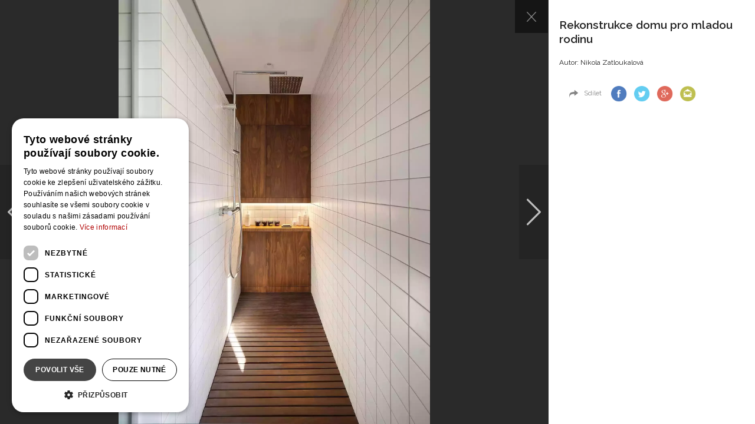

--- FILE ---
content_type: text/html; charset=utf-8
request_url: https://www.google.com/recaptcha/api2/aframe
body_size: -96
content:
<!DOCTYPE HTML><html><head><meta http-equiv="content-type" content="text/html; charset=UTF-8"></head><body><script nonce="eSomuYvO-f3zE0pJz0s5Dw">/** Anti-fraud and anti-abuse applications only. See google.com/recaptcha */ try{var clients={'sodar':'https://pagead2.googlesyndication.com/pagead/sodar?'};window.addEventListener("message",function(a){try{if(a.source===window.parent){var b=JSON.parse(a.data);var c=clients[b['id']];if(c){var d=document.createElement('img');d.src=c+b['params']+'&rc='+(localStorage.getItem("rc::a")?sessionStorage.getItem("rc::b"):"");window.document.body.appendChild(d);sessionStorage.setItem("rc::e",parseInt(sessionStorage.getItem("rc::e")||0)+1);localStorage.setItem("rc::h",'1768970843876');}}}catch(b){}});window.parent.postMessage("_grecaptcha_ready", "*");}catch(b){}</script></body></html>

--- FILE ---
content_type: application/javascript; charset=utf-8
request_url: https://cdn.cpex.cz/hb/settings/imed/bydlo-hb-settings.js
body_size: 1376
content:
                                                                                       /* BEGIN - bydlo-hb-settings - BEGIN */
/* 2020-04-04 08:21 */
var pbjs = pbjs || {};
pbjs.CPEX_setAdUnits = function () {

    pbjs.CPExWindowWidth = Math.max(document.documentElement.clientWidth, window.innerWidth || 0);
    pbjs.CPEX_enableAnalytics = true;
pbjs.CPEX_useKeywords = true;

    pbjs.CPEX_isSkin = (typeof cpexSkinObject === 'object' && cpexSkinObject.isReadyToRender);

    pbjs.CPEX_adUnits = [];
    
if(pbjs.CPExWindowWidth >= 1000) {
    pbjs.CPEX_adUnits.push({
        id: 'bydlo-hb-settings-751607-adform_leaderboard',
        code: 'adform_leaderboard',
            mediaTypes: {
               banner: {sizes: [[728,90],[970,90],[970,210],[998,200]]}
            },
        bids: [
            {
                bidder: 'rubicon',
                params: {
                    accountId: '10900',
                    siteId: 142998,
                    zoneId: 1531644,
                    position: 'atf',
                    sizes: [2,55,96,259],
                    inventory: {}
                }
            },
            {
                bidder: 'rubicon',
                params: {
                    accountId: '10900',
                    siteId: 143000,
                    zoneId: 1531652,
                    position: 'atf',
                    sizes: [2,55,96,259],
                    inventory: {}
                }
            },
            {
                bidder: 'appnexus',
                params: {
                    placementId: 18156993
                }
            }
,{ bidder: 'adform', params: { mid: 751619, rcur: 'USD' } }, 
{ bidder: 'criteo', params: { networkId: '7456', publisherSubId:'bydlo/Leaderboard_paticka_751607'} },
{bidder: 'r2b2', params: {d: 'bydlo.cz', g: 'hb', p: '1000x200_1', m: 0}},]
    });
    if(typeof pbjs.CPEX_MapPositions === 'undefined'){ pbjs.CPEX_MapPositions = {}; }pbjs.CPEX_MapPositions['adform_leaderboard'] = '751607';if(typeof pbjs.CPEX_MapPositions === 'undefined'){ pbjs.CPEX_MapPositions = {}; }pbjs.CPEX_MapPositions['adform_leaderboard'] = '751607';
}

if(pbjs.CPExWindowWidth >= 1000) {
    pbjs.CPEX_adUnits.push({
        id: 'bydlo-hb-settings-751631-adform_rectangle',
        code: 'adform_rectangle',
            mediaTypes: {
               banner: {sizes: [[480,300],[300,300],[300,250]]}
            },
        bids: [
            {
                bidder: 'rubicon',
                params: {
                    accountId: '10900',
                    siteId: 142998,
                    zoneId: 1531646,
                    position: 'atf',
                    sizes: [83,48,15],
                    inventory: {}
                }
            },
            {
                bidder: 'rubicon',
                params: {
                    accountId: '10900',
                    siteId: 143000,
                    zoneId: 1531654,
                    position: 'atf',
                    sizes: [83,48,15],
                    inventory: {}
                }
            },
            {
                bidder: 'appnexus',
                params: {
                    placementId: 18157000
                }
            }
,{ bidder: 'adform', params: { mid: 751633, rcur: 'USD' } }, 
{ bidder: 'criteo', params: { networkId: '7456', publisherSubId:'bydlo/rectangle_751631'} },
{bidder: 'r2b2', params: {d: 'bydlo.cz', g: 'hb', p: '480x300', m: 0}},]
    });
    if(typeof pbjs.CPEX_MapPositions === 'undefined'){ pbjs.CPEX_MapPositions = {}; }pbjs.CPEX_MapPositions['adform_rectangle'] = '751631';if(typeof pbjs.CPEX_MapPositions === 'undefined'){ pbjs.CPEX_MapPositions = {}; }pbjs.CPEX_MapPositions['adform_rectangle'] = '751631';
}

if(pbjs.CPExWindowWidth >= 1000) {
    pbjs.CPEX_adUnits.push({
        id: 'bydlo-hb-settings-751620-adform_square',
        code: 'adform_square',
            mediaTypes: {
               banner: {sizes: [[300,600],[300,250],[160,600],[120,600]]}
            },
        bids: [
            {
                bidder: 'rubicon',
                params: {
                    accountId: '10900',
                    siteId: 142998,
                    zoneId: 1531648,
                    position: 'atf',
                    sizes: [10,15,9,8],
                    inventory: {}
                }
            },
            {
                bidder: 'rubicon',
                params: {
                    accountId: '10900',
                    siteId: 143000,
                    zoneId: 1531656,
                    position: 'atf',
                    sizes: [10,15,9,8],
                    inventory: {}
                }
            },
            {
                bidder: 'appnexus',
                params: {
                    placementId: 18157006
                }
            }
,{ bidder: 'adform', params: { mid: 751625, rcur: 'USD' } }, 
{ bidder: 'criteo', params: { networkId: '7456', publisherSubId:'bydlo/Square_300x600_1_751620'} },
{bidder: 'r2b2', params: {d: 'bydlo.cz', g: 'hb', p: '300x600_1', m: 0}},]
    });
    if(typeof pbjs.CPEX_MapPositions === 'undefined'){ pbjs.CPEX_MapPositions = {}; }pbjs.CPEX_MapPositions['adform_square'] = '751620';if(typeof pbjs.CPEX_MapPositions === 'undefined'){ pbjs.CPEX_MapPositions = {}; }pbjs.CPEX_MapPositions['adform_square'] = '751620';
}

if(pbjs.CPExWindowWidth >= 1000) {
    pbjs.CPEX_adUnits.push({
        id: 'bydlo-hb-settings-751626-adform_square2',
        code: 'adform_square2',
            mediaTypes: {
               banner: {sizes: [[300,600],[300,250],[160,600],[120,600]]}
            },
        bids: [
            {
                bidder: 'rubicon',
                params: {
                    accountId: '10900',
                    siteId: 142998,
                    zoneId: 1531650,
                    position: 'atf',
                    sizes: [10,15,9,8],
                    inventory: {}
                }
            },
            {
                bidder: 'rubicon',
                params: {
                    accountId: '10900',
                    siteId: 143000,
                    zoneId: 1531658,
                    position: 'atf',
                    sizes: [10,15,9,8],
                    inventory: {}
                }
            },
            {
                bidder: 'appnexus',
                params: {
                    placementId: 18157008
                }
            }
,{ bidder: 'adform', params: { mid: 751629, rcur: 'USD' } }, 
{ bidder: 'criteo', params: { networkId: '7456', publisherSubId:'bydlo/Square_300x600_2_751626'} },
{bidder: 'r2b2', params: {d: 'bydlo.cz', g: 'hb', p: '300x600_2', m: 0}}
,]
    });
    if(typeof pbjs.CPEX_MapPositions === 'undefined'){ pbjs.CPEX_MapPositions = {}; }pbjs.CPEX_MapPositions['adform_square2'] = '751626';if(typeof pbjs.CPEX_MapPositions === 'undefined'){ pbjs.CPEX_MapPositions = {}; }pbjs.CPEX_MapPositions['adform_square2'] = '751626';
}

if(pbjs.CPExWindowWidth >= 1000) {
    pbjs.CPEX_adUnits.push({
        id: 'bydlo-hb-settings-760268-adform_leaderboard2',
        code: 'adform_leaderboard2',
            mediaTypes: {
               banner: {sizes: [[728,90],[970,90],[970,210],[998,200]]}
            },
        bids: [
            {
                bidder: 'rubicon',
                params: {
                    accountId: '10900',
                    siteId: 142998,
                    zoneId: 1565760,
                    position: 'atf',
                    sizes: [2,55,96,259],
                    inventory: {}
                }
            },
            {
                bidder: 'rubicon',
                params: {
                    accountId: '10900',
                    siteId: 143000,
                    zoneId: 1565772,
                    position: 'atf',
                    sizes: [2,55,96,259],
                    inventory: {}
                }
            },
            {
                bidder: 'appnexus',
                params: {
                    placementId: 18407795
                }
            }
,{ bidder: 'adform', params: { mid: 751619, rcur: 'USD' } }, 
{ bidder: 'criteo', params: { networkId: '7456', publisherSubId:'bydlo/Leaderboard_760268'} },
{bidder: 'r2b2', params: {d: 'bydlo.cz', g: 'hb', p: 'branding', m: 0}},
{bidder: 'r2b2', params: {d: 'bydlo.cz', g: 'hb', p: '1000x200_2', m: 0}},]
    });
    if(typeof pbjs.CPEX_MapPositions === 'undefined'){ pbjs.CPEX_MapPositions = {}; }pbjs.CPEX_MapPositions['adform_leaderboard2'] = '760268';if(typeof pbjs.CPEX_MapPositions === 'undefined'){ pbjs.CPEX_MapPositions = {}; }pbjs.CPEX_MapPositions['adform_leaderboard2'] = '760268';
}


    pbjs.CPEX_adUnits.push({
        id: 'bydlo-hb-settings-758458-adform_square3',
        code: 'adform_square3',
            mediaTypes: {
               banner: {sizes: [[300,300],[300,250],[250,250]]}
            },
        bids: [
            {
                bidder: 'rubicon',
                params: {
                    accountId: '10900',
                    siteId: 142998,
                    zoneId: 1565762,
                    position: 'atf',
                    sizes: [48,15,14],
                    inventory: {}
                }
            },
            {
                bidder: 'rubicon',
                params: {
                    accountId: '10900',
                    siteId: 143000,
                    zoneId: 1565776,
                    position: 'atf',
                    sizes: [48,15,14],
                    inventory: {}
                }
            },
            {
                bidder: 'appnexus',
                params: {
                    placementId: 18407862
                }
            }
,{ bidder: 'adform', params: { mid: 758460, rcur: 'USD' } }, 
{ bidder: 'criteo', params: { networkId: '7456', publisherSubId:'bydlo/Square_300x300_1_758458'} },
{bidder: 'r2b2', params: {d: 'bydlo.cz', g: 'hb', p: '300x300_1', m: 0}},]
    });
    if(typeof pbjs.CPEX_MapPositions === 'undefined'){ pbjs.CPEX_MapPositions = {}; }pbjs.CPEX_MapPositions['adform_square3'] = '758458';if(typeof pbjs.CPEX_MapPositions === 'undefined'){ pbjs.CPEX_MapPositions = {}; }pbjs.CPEX_MapPositions['adform_square3'] = '758458';



    pbjs.CPEX_adUnits.push({
        id: 'bydlo-hb-settings-759508-adform_square4',
        code: 'adform_square4',
            mediaTypes: {
               banner: {sizes: [[300,300],[300,250],[250,250]]}
            },
        bids: [
            {
                bidder: 'rubicon',
                params: {
                    accountId: '10900',
                    siteId: 142998,
                    zoneId: 1565764,
                    position: 'atf',
                    sizes: [48,15,14],
                    inventory: {}
                }
            },
            {
                bidder: 'rubicon',
                params: {
                    accountId: '10900',
                    siteId: 143000,
                    zoneId: 1565778,
                    position: 'atf',
                    sizes: [48,15,14],
                    inventory: {}
                }
            },
            {
                bidder: 'appnexus',
                params: {
                    placementId: 18407865
                }
            }
,{ bidder: 'adform', params: { mid: 759510, rcur: 'USD' } }, 
{ bidder: 'criteo', params: { networkId: '7456', publisherSubId:'bydlo/Square_300x300_2_759508'} },
{bidder: 'r2b2', params: {d: 'bydlo.cz', g: 'hb', p: '300x300_2', m: 0}},]
    });
    if(typeof pbjs.CPEX_MapPositions === 'undefined'){ pbjs.CPEX_MapPositions = {}; }pbjs.CPEX_MapPositions['adform_square4'] = '759508';if(typeof pbjs.CPEX_MapPositions === 'undefined'){ pbjs.CPEX_MapPositions = {}; }pbjs.CPEX_MapPositions['adform_square4'] = '759508';



    pbjs.CPEX_adUnits.push({
        id: 'bydlo-hb-settings-764899-adform_square5',
        code: 'adform_square5',
            mediaTypes: {
               banner: {sizes: [[300,300],[300,250],[250,250]]}
            },
        bids: [
            {
                bidder: 'rubicon',
                params: {
                    accountId: '10900',
                    siteId: 142998,
                    zoneId: 1565768,
                    position: 'atf',
                    sizes: [48,15,14],
                    inventory: {}
                }
            },
            {
                bidder: 'rubicon',
                params: {
                    accountId: '10900',
                    siteId: 143000,
                    zoneId: 1565780,
                    position: 'atf',
                    sizes: [48,15,14],
                    inventory: {}
                }
            },
            {
                bidder: 'appnexus',
                params: {
                    placementId: 18407869
                }
            }
,{ bidder: 'adform', params: { mid: 764921, rcur: 'USD' } }, 
{ bidder: 'criteo', params: { networkId: '7456', publisherSubId:'bydlo/Square_300x300_3_764899'} },
{bidder: 'r2b2', params: {d: 'bydlo.cz', g: 'hb', p: '300x300_3', m: 0}},]
    });
    if(typeof pbjs.CPEX_MapPositions === 'undefined'){ pbjs.CPEX_MapPositions = {}; }pbjs.CPEX_MapPositions['adform_square5'] = '764899';if(typeof pbjs.CPEX_MapPositions === 'undefined'){ pbjs.CPEX_MapPositions = {}; }pbjs.CPEX_MapPositions['adform_square5'] = '764899';



};

if (typeof cpexLoader !== 'undefined'
    && typeof cpexLoader.useSequential !== 'undefined'
    && !cpexLoader.useSequential
) {
    cpexLoader.waitFor('cpexSkinObject', function (e, d) {
        pbjs.CPEX_setAdUnits(); cpexLoader.emitEvent('pbjs.setAdUnits');
    });
} else {
    pbjs.CPEX_setAdUnits();
}

/* END - bydlo-hb-settings - END */
